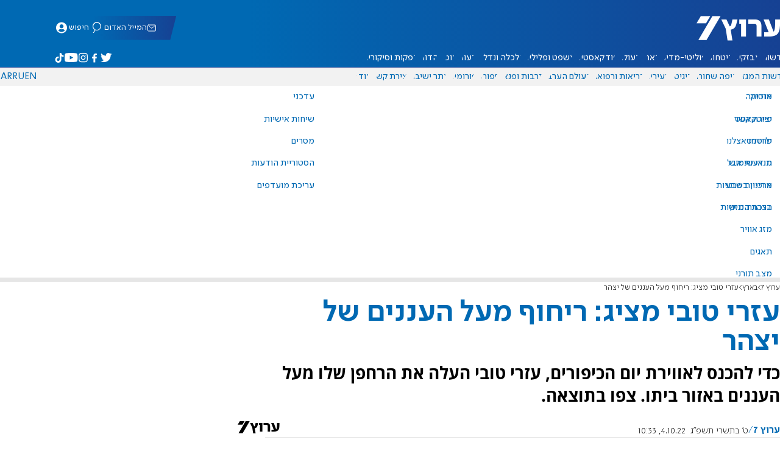

--- FILE ---
content_type: text/javascript; charset=utf-8
request_url: https://2.a7.org/_nuxt/QpDUHDcw.js
body_size: -104
content:
import"./sJ3WHg0V.js";import"./CHPaENoF.js";import"./Cio0-YpQ.js";import"./D1Pwecym.js";import"./DTeGJxU_.js";import"./C_J13Vwy.js";import"./ChsCld-N.js";import"./f58uUB9P.js";import{Youtube_default as f}from"./PC1DOwaB.js";export{f as default};
